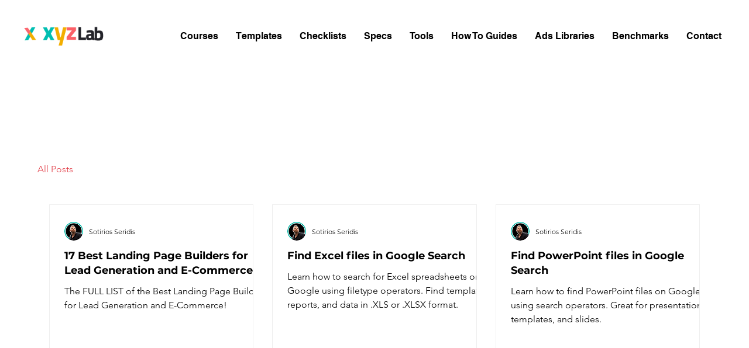

--- FILE ---
content_type: text/html; charset=utf-8
request_url: https://www.google.com/recaptcha/api2/aframe
body_size: 265
content:
<!DOCTYPE HTML><html><head><meta http-equiv="content-type" content="text/html; charset=UTF-8"></head><body><script nonce="6QW2fLGJNruvYuSC7D3tdg">/** Anti-fraud and anti-abuse applications only. See google.com/recaptcha */ try{var clients={'sodar':'https://pagead2.googlesyndication.com/pagead/sodar?'};window.addEventListener("message",function(a){try{if(a.source===window.parent){var b=JSON.parse(a.data);var c=clients[b['id']];if(c){var d=document.createElement('img');d.src=c+b['params']+'&rc='+(localStorage.getItem("rc::a")?sessionStorage.getItem("rc::b"):"");window.document.body.appendChild(d);sessionStorage.setItem("rc::e",parseInt(sessionStorage.getItem("rc::e")||0)+1);localStorage.setItem("rc::h",'1769068267693');}}}catch(b){}});window.parent.postMessage("_grecaptcha_ready", "*");}catch(b){}</script></body></html>

--- FILE ---
content_type: text/css; charset=utf-8
request_url: https://b-cdn.monetumo.com/cls-css/xyzlab-com.css
body_size: -165
content:
/* CSS for domain: xyzlab.com */
/* Bundle ID: xyzlab-com */

.monetumo-ad-slot {
  display: flex;
  align-items: center;
  justify-content: center;
  flex-direction: column;
  width: 100%;
}


/* Generated at: 2026-01-18T07:32:12Z */


--- FILE ---
content_type: text/css; charset=utf-8
request_url: https://www.xyzlab.com/_serverless/pro-gallery-css-v4-server/layoutCss?ver=2&id=pro-blog&items=0_10000_1%7C0_10000_1%7C0_10000_1%7C0_10000_1%7C0_10000_1%7C0_10000_1%7C0_10000_1%7C0_1200_675%7C0_10000_1%7C0_10000_1%7C0_10000_1&container=350_1112_1944_720&options=gallerySizeType:px%7CgallerySizePx:292%7CimageMargin:32%7CisRTL:false%7CgridStyle:1%7CnumberOfImagesPerRow:3%7CgalleryLayout:2%7CtitlePlacement:SHOW_BELOW%7CcubeRatio:1.7777777777777777%7CisVertical:true%7CtextBoxHeight:290
body_size: -123
content:
#pro-gallery-pro-blog [data-hook="item-container"][data-idx="0"].gallery-item-container{opacity: 1 !important;display: block !important;transition: opacity .2s ease !important;top: 0px !important;left: 0px !important;right: auto !important;height: 486px !important;width: 349px !important;} #pro-gallery-pro-blog [data-hook="item-container"][data-idx="0"] .gallery-item-common-info-outer{height: 290px !important;} #pro-gallery-pro-blog [data-hook="item-container"][data-idx="0"] .gallery-item-common-info{height: 290px !important;width: 100% !important;} #pro-gallery-pro-blog [data-hook="item-container"][data-idx="0"] .gallery-item-wrapper{width: 349px !important;height: 196px !important;margin: 0 !important;} #pro-gallery-pro-blog [data-hook="item-container"][data-idx="0"] .gallery-item-content{width: 349px !important;height: 196px !important;margin: 0px 0px !important;opacity: 1 !important;} #pro-gallery-pro-blog [data-hook="item-container"][data-idx="0"] .gallery-item-hover{width: 349px !important;height: 196px !important;opacity: 1 !important;} #pro-gallery-pro-blog [data-hook="item-container"][data-idx="0"] .item-hover-flex-container{width: 349px !important;height: 196px !important;margin: 0px 0px !important;opacity: 1 !important;} #pro-gallery-pro-blog [data-hook="item-container"][data-idx="0"] .gallery-item-wrapper img{width: 100% !important;height: 100% !important;opacity: 1 !important;} #pro-gallery-pro-blog [data-hook="item-container"][data-idx="1"].gallery-item-container{opacity: 1 !important;display: block !important;transition: opacity .2s ease !important;top: 0px !important;left: 381px !important;right: auto !important;height: 486px !important;width: 350px !important;} #pro-gallery-pro-blog [data-hook="item-container"][data-idx="1"] .gallery-item-common-info-outer{height: 290px !important;} #pro-gallery-pro-blog [data-hook="item-container"][data-idx="1"] .gallery-item-common-info{height: 290px !important;width: 100% !important;} #pro-gallery-pro-blog [data-hook="item-container"][data-idx="1"] .gallery-item-wrapper{width: 350px !important;height: 196px !important;margin: 0 !important;} #pro-gallery-pro-blog [data-hook="item-container"][data-idx="1"] .gallery-item-content{width: 350px !important;height: 196px !important;margin: 0px 0px !important;opacity: 1 !important;} #pro-gallery-pro-blog [data-hook="item-container"][data-idx="1"] .gallery-item-hover{width: 350px !important;height: 196px !important;opacity: 1 !important;} #pro-gallery-pro-blog [data-hook="item-container"][data-idx="1"] .item-hover-flex-container{width: 350px !important;height: 196px !important;margin: 0px 0px !important;opacity: 1 !important;} #pro-gallery-pro-blog [data-hook="item-container"][data-idx="1"] .gallery-item-wrapper img{width: 100% !important;height: 100% !important;opacity: 1 !important;} #pro-gallery-pro-blog [data-hook="item-container"][data-idx="2"].gallery-item-container{opacity: 1 !important;display: block !important;transition: opacity .2s ease !important;top: 0px !important;left: 763px !important;right: auto !important;height: 486px !important;width: 349px !important;} #pro-gallery-pro-blog [data-hook="item-container"][data-idx="2"] .gallery-item-common-info-outer{height: 290px !important;} #pro-gallery-pro-blog [data-hook="item-container"][data-idx="2"] .gallery-item-common-info{height: 290px !important;width: 100% !important;} #pro-gallery-pro-blog [data-hook="item-container"][data-idx="2"] .gallery-item-wrapper{width: 349px !important;height: 196px !important;margin: 0 !important;} #pro-gallery-pro-blog [data-hook="item-container"][data-idx="2"] .gallery-item-content{width: 349px !important;height: 196px !important;margin: 0px 0px !important;opacity: 1 !important;} #pro-gallery-pro-blog [data-hook="item-container"][data-idx="2"] .gallery-item-hover{width: 349px !important;height: 196px !important;opacity: 1 !important;} #pro-gallery-pro-blog [data-hook="item-container"][data-idx="2"] .item-hover-flex-container{width: 349px !important;height: 196px !important;margin: 0px 0px !important;opacity: 1 !important;} #pro-gallery-pro-blog [data-hook="item-container"][data-idx="2"] .gallery-item-wrapper img{width: 100% !important;height: 100% !important;opacity: 1 !important;} #pro-gallery-pro-blog [data-hook="item-container"][data-idx="3"].gallery-item-container{opacity: 1 !important;display: block !important;transition: opacity .2s ease !important;top: 518px !important;left: 0px !important;right: auto !important;height: 486px !important;width: 349px !important;} #pro-gallery-pro-blog [data-hook="item-container"][data-idx="3"] .gallery-item-common-info-outer{height: 290px !important;} #pro-gallery-pro-blog [data-hook="item-container"][data-idx="3"] .gallery-item-common-info{height: 290px !important;width: 100% !important;} #pro-gallery-pro-blog [data-hook="item-container"][data-idx="3"] .gallery-item-wrapper{width: 349px !important;height: 196px !important;margin: 0 !important;} #pro-gallery-pro-blog [data-hook="item-container"][data-idx="3"] .gallery-item-content{width: 349px !important;height: 196px !important;margin: 0px 0px !important;opacity: 1 !important;} #pro-gallery-pro-blog [data-hook="item-container"][data-idx="3"] .gallery-item-hover{width: 349px !important;height: 196px !important;opacity: 1 !important;} #pro-gallery-pro-blog [data-hook="item-container"][data-idx="3"] .item-hover-flex-container{width: 349px !important;height: 196px !important;margin: 0px 0px !important;opacity: 1 !important;} #pro-gallery-pro-blog [data-hook="item-container"][data-idx="3"] .gallery-item-wrapper img{width: 100% !important;height: 100% !important;opacity: 1 !important;} #pro-gallery-pro-blog [data-hook="item-container"][data-idx="4"]{display: none !important;} #pro-gallery-pro-blog [data-hook="item-container"][data-idx="5"]{display: none !important;} #pro-gallery-pro-blog [data-hook="item-container"][data-idx="6"]{display: none !important;} #pro-gallery-pro-blog [data-hook="item-container"][data-idx="7"]{display: none !important;} #pro-gallery-pro-blog [data-hook="item-container"][data-idx="8"]{display: none !important;} #pro-gallery-pro-blog [data-hook="item-container"][data-idx="9"]{display: none !important;} #pro-gallery-pro-blog [data-hook="item-container"][data-idx="10"]{display: none !important;} #pro-gallery-pro-blog .pro-gallery-prerender{height:2041.25px !important;}#pro-gallery-pro-blog {height:2041.25px !important; width:1112px !important;}#pro-gallery-pro-blog .pro-gallery-margin-container {height:2041.25px !important;}#pro-gallery-pro-blog .pro-gallery {height:2041.25px !important; width:1112px !important;}#pro-gallery-pro-blog .pro-gallery-parent-container {height:2041.25px !important; width:1144px !important;}

--- FILE ---
content_type: application/javascript; charset=utf-8
request_url: https://b-cdn.monetumo.com/cmp/xyzlab-com.js
body_size: -277
content:
// CMP disabled for domain: xyzlab.com
// Generated at: 2026-01-18T07:32:12Z
